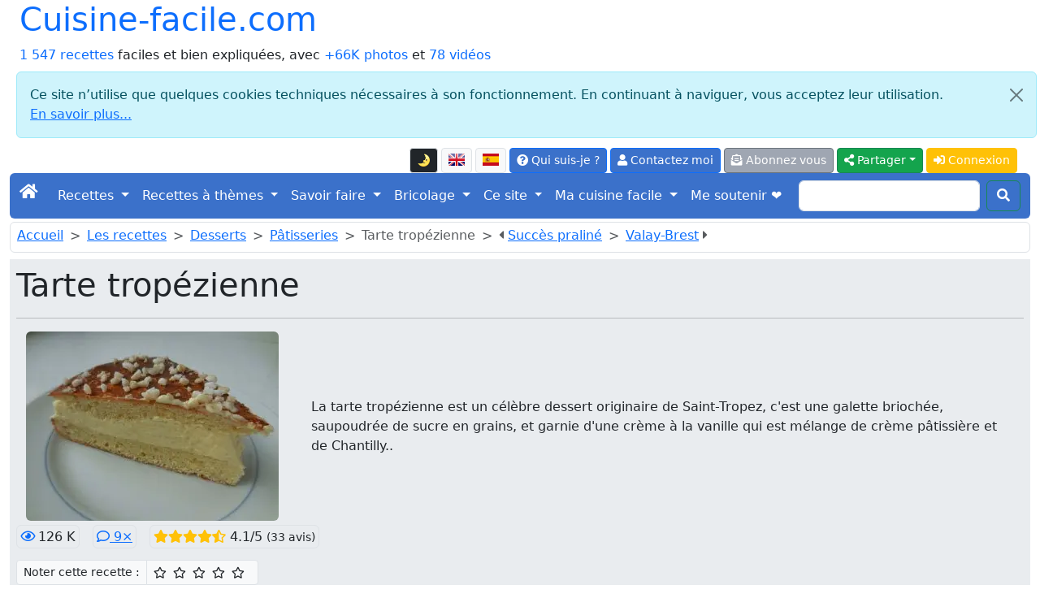

--- FILE ---
content_type: text/html; charset=UTF-8
request_url: https://cuisine-facile.com/desserts/recette-tarte-tropezienne.php
body_size: 17927
content:
<!doctype html>
<html class="no-js" lang="fr" prefix="og: http://ogp.me/ns#" data-bs-theme="light">
<head>
<meta charset="utf-8">
<meta name="viewport" content="width=device-width, initial-scale=1">
<link rel="stylesheet" href="/bootstrap5.3.8/css/bootstrap.min.css">
<script src="https://ajax.googleapis.com/ajax/libs/jquery/3.3.1/jquery.min.js"></script>
<script src="/bootstrap5.3.8/js/bootstrap.bundle.min.js"></script>
<link rel="stylesheet" href="/fontawesome/css/all.css">
<link rel="stylesheet" href="/css/perso.css">
<title>Tarte tropézienne - Cuisine-facile.com</title>
<meta name="description" content="La tarte tropézienne est un célèbre dessert originaire de Saint-Tropez, c'est une galette briochée, saupoudrée de sucre en grains, et garnie...">
<meta property="og:title" content="Tarte tropézienne - Cuisine-facile.com">
<meta property="og:description" content="La tarte tropézienne est un célèbre dessert originaire de Saint-Tropez, c'est une galette briochée, saupoudrée de sucre en grains, et garnie d'une crème à la vanille qui est mélange de crème pâtissière et de Chantilly..">
<meta property="og:site_name" content="cuisine-facile.com">
<meta property="og:locale" content="fr_FR">
<meta property="og:locale:alternate" content="en_EN">
<meta property="og:locale:alternate" content="es_ES">
<meta property="og:type" content="website">
<meta property="og:url" content="https://cuisine-facile.com/desserts/recette-tarte-tropezienne.php">
<meta property="og:image" content="https://cuisine-facile.com/images/recettes/zoom/desserts/gateaux/597-0.webp">
<link rel="canonical" href="https://cuisine-facile.com/desserts/recette-tarte-tropezienne.php">
<link type="text/plain" rel="author" href="/humans.txt">
<meta name="author" content="Jean-Hugues Belpois">
<link rel="shortcut icon" type="image/png" href="/images/icons/favicon.png">
<link rel="manifest" href="/manifest.json">
<link rel="apple-touch-icon" href="/images/icons/apple-touch-icon.png"><script type="application/ld+json">{"@context": "https://schema.org","@type": "WebSite", "name" : "cuisine-facile.com", "url" : "https://cuisine-facile.com","potentialAction": {"@type": "SearchAction","target": "https://cuisine-facile.com/recherche.php?q={search_term_string}","query-input": "required name=search_term_string"}}</script><script type="application/ld+json">{"@context": "https://schema.org","@type": "Organization","name" : "cuisine-facile.com","url": "https://cuisine-facile.com","logo": "https://cuisine-facile.com/images/logo.webp","sameAs": [ "https://www.facebook.com/lapagedecuisinefacile/" ] }}</script>
<script async src="https://www.googletagmanager.com/gtag/js?id=G-5GGYZFYQSJ"></script>
<script>
	window.dataLayer = window.dataLayer || [];
	function gtag(){dataLayer.push(arguments);}
	gtag('js', new Date());
	gtag('config', 'G-5GGYZFYQSJ');
</script>
<script src="/js/divers-scripts.js" async></script>
</head>
<body><div class="container-fluid" id="debut"><a id="button2top" title="Retourner en début de page"><span class="fas fa-arrow-circle-up fa-2x text-white mt-2"></span></a><div class="popup"></div>
<header><div class="container-fluid"><div class="row"><div class="col"><div class="d-inline-flex h1"><a class="text-decoration-none" href="/index.php">Cuisine-facile.com</a></div><br><a class="text-decoration-none" href="/liste.php">1 547 recettes</a> faciles et bien expliquées, avec <a class="text-decoration-none" href="/liste.php?mode=images">+66K photos</a> et <a class="text-decoration-none" href="/page.php?id=53">78 vidéos</a></div><div class="alert alert-info m-2 alert-dismissible fade show" role="alert">
	<button type="button" class="btn-close" data-bs-dismiss="alert" aria-label="Close"></button>Ce site n’utilise que quelques cookies techniques nécessaires à son fonctionnement. En continuant à naviguer, vous acceptez leur utilisation.<br><a target="_blank" href="/privacy.php">En savoir plus...</a></div><div class="col"><nav><ul class="nav justify-content-end">
<li class="nav-item align-middle"><li  data-bs-toggle="tooltip" data-bs-placement="bottom" data-bs-html="true" title="Mettre ou retirer l'affichage en mode sombre"  class="btn btn-light border btn-sm me-1 mt-1 align-middle" id="ButtonToggleDark"><a href="#" class="page-link" id="themeToggle"></a></li><a  data-bs-toggle="tooltip" data-bs-placement="bottom" data-bs-html="true" title="English version of this page"  class="btn btn-light border btn-sm me-1 mt-1 align-middle" href="https://cooking-ez.com/desserts/recipe-st-tropez-tart.php"><img src="/images/flags/en-l.png" alt="en"  class="mb-1" width="20" height="15"></a><a  data-bs-toggle="tooltip" data-bs-placement="bottom" data-bs-html="true" title="Versión en español de esta página"  class="btn btn-light border btn-sm me-1 mt-1 align-middle" href="https://micocina-facil.com/desserts/receta-tarta-tropeziana.php"><img src="/images/flags/es-l.png" alt="es"  class="mb-1" width="20" height="15"></a><li>
<li class="nav-item"><a  data-bs-toggle="tooltip" data-bs-placement="bottom" data-bs-html="true" title="Qu'est-ce que c'est que ce site, et qui suis-je ?"  class="btn btn-primary btn-sm me-1 mt-1" href="/quest-ce-que-cest-que-ce-site-qui-suis-je.php"><span class="fas fa-question-circle"></span> Qui suis-je ?</a></li>
<li class="nav-item"><a rel="ugc" class="btn btn-primary btn-sm me-1 mt-1" href="/mail-formu.php"><span class="fas fa-user"></span> Contactez moi</a></li>
<li class="nav-item"><a  data-bs-toggle="tooltip" data-bs-placement="bottom" data-bs-html="true" title="Et recevez un courriel pour chaque nouvelle recettes (2 par semaine maximum)"  class="btn btn-secondary btn-sm me-1 mt-1" href="/abonnement-formu.php"><span class="fas fa-envelope-open-text"></span> Abonnez vous</a></li><li class="dropdown">
<button class="btn btn-success btn-sm me-1 mt-1 dropdown-toggle" type="button" data-bs-toggle="dropdown" aria-expanded="false"><span class="fas fa-share-alt"></span> Partager</button>
<ul class="dropdown-menu"><li class=""><a class="dropdown-item" target="_blank" data-pin-do="buttonPin" href="https://www.pinterest.com/pin/create/button/?url=https://cuisine-facile.com/desserts/recette-tarte-tropezienne.php&media=https://cuisine-facile.com/images/recettes/zoom/desserts/gateaux/597-0.webp" data-pin-description="Tarte tropézienne : La tarte tropézienne est un célèbre dessert originaire de Saint-Tropez, c'est une galette briochée, saupoudrée de sucre en grains, et garnie d'une crème à la vanille qui est mélange de crème pâtissière et de Chantilly.."><span class="fab fa-pinterest text-primary"></span> Pinterest</a></li><li><a class="dropdown-item" target="_blank" href="https://www.facebook.com/sharer.php"><span class="fab fa-facebook text-primary"></span> Facebook</a></li><li><a class="dropdown-item" target="_blank" href="https://api.whatsapp.com/send?text=Tarte%20trop%C3%A9zienne%20-%20Cuisine-facile.com%20%3A%20https://cuisine-facile.com/desserts/recette-tarte-tropezienne.php" data-action="share/whatsapp/share"><span class="fab fa-whatsapp text-primary"></span> Whatsapp</a></li><li><a class="dropdown-item" href="mailto:?subject=Cuisine-facile.com%20%3A%20Tarte%20trop%C3%A9zienne%20-%20Cuisine-facile.com&amp;body=https://cuisine-facile.com/desserts/recette-tarte-tropezienne.php"><span class="fas fa-envelope text-primary"></span> E-mail</a></li></ul></li>
<script>
  const htmlEl	= document.documentElement;
  const link	= document.getElementById("themeToggle");
  const button	= document.getElementById("ButtonToggleDark");

  function updateIcon(theme) 
	{
	link.textContent	= theme === "dark" ? "🌞" : "🌛";
	button.className	= theme === "dark" ? "btn btn-light border btn-sm me-1 mt-1 align-middle" : "btn btn-dark border btn-sm me-1 mt-1 align-middle";
	}

  let currentTheme = localStorage.getItem("theme") || "light";
  htmlEl.setAttribute("data-bs-theme", currentTheme);
  updateIcon(currentTheme);

  link.addEventListener("click", (e) => 
	{
	e.preventDefault();
	currentTheme = htmlEl.getAttribute("data-bs-theme") === "light" ? "dark" : "light";
	htmlEl.setAttribute("data-bs-theme", currentTheme);
	localStorage.setItem("theme", currentTheme);
	updateIcon(currentTheme);
	});
</script><li class="nav-item"><a class="btn btn-warning btn-sm me-1 mt-1 text-white" href="/connexion.php"><span class="fas fa-sign-in-alt"></span> Connexion</a></li></ul></nav></div></div></div><nav class="navbar navbar-expand-lg navbar-dark bg-primary rounded">
<div class="container-fluid">
	<button class="navbar-toggler" type="button" data-bs-toggle="collapse" data-bs-target="#navbarScroll" aria-controls="navbarScroll" aria-expanded="false" aria-label="Toggle navigation">
		<span class="navbar-toggler-icon"></span>
	</button>
	<div class="collapse navbar-collapse" id="navbarScroll">
		<ul class="navbar-nav me-auto my-2 my-lg-0 navbar-nav-scroll" style="--bs-scroll-height: 100px;">
			<li class="nav-item"><a class="navbar-brand" href="/index.php"><span class="fas fa-home"></span></a></li>
<li class="nav-item dropdown">
<a class="nav-link dropdown-toggle text-white" href="#" role="button" data-bs-toggle="dropdown" aria-expanded="false">Recettes </a> 
<ul class="dropdown-menu"><li><a class="dropdown-item" href="/liste-entrees.php">Entrées</a></li><li><a class="dropdown-item" href="/liste-poissons.php">Poissons</a></li><li><a class="dropdown-item" href="/liste-viandes.php">Viandes</a></li><li><a class="dropdown-item" href="/liste-desserts.php">Desserts</a></li><li><a class="dropdown-item" href="/liste-divers.php">Divers</a></li><li><a class="dropdown-item" href="/liste-boissons.php">Boissons et cocktails</a></li><li><a class="dropdown-item" href="/liste-base.php">Recettes de base</a></li><li><a class="dropdown-item" href="/liste-trucs_astuces.php">Trucs et astuces</a></li><li><a class="dropdown-item" href="/liste-recettes-abonnes.php">Les recettes des abonnés</a></li><li><a class="dropdown-item" href="/liste.php"><strong>Liste de toutes les recettes</strong></a></li><li><a class="dropdown-item" href="/formulaire-commande-ebook.php">Le livre des recettes (E-book)</a></li><li><a class="dropdown-item" href="/recette.php">Une recette au hasard</a></li><li><a class="dropdown-item" href="/recherche.php">Rechercher dans les recettes</a></li><li><a class="dropdown-item" href="/rechercher-dans-les-recettes.php">Recherche fine...</a></li><li><a class="dropdown-item" href="/un-menu-au-hasard.php">Un menu au hasard</a></li></ul></li>
<li class="nav-item dropdown">
<a class="nav-link dropdown-toggle text-white" href="#" role="button" data-bs-toggle="dropdown" aria-expanded="false">Recettes à thèmes </a> 
<ul class="dropdown-menu"><li><a class="dropdown-item" href="/liste-four.php">Boulangerie</a></li><li><a class="dropdown-item" href="/liste-enfants.php">Recettes pour les enfants</a></li><li><a class="dropdown-item" href="/liste-monde.php">Cuisine du monde</a></li><li><a class="dropdown-item" href="/liste-tradition.php">Recettes classiques de la cuisine Française</a></li><li><a class="dropdown-item" href="/liste-legendes.php">Dictons et légendes en cuisine</a></li></ul></li>
<li class="nav-item dropdown">
<a class="nav-link dropdown-toggle text-white" href="#" role="button" data-bs-toggle="dropdown" aria-expanded="false">Savoir faire </a> 
<ul class="dropdown-menu"><li><a class="dropdown-item" href="/bien-debuter-en-cuisine.php"><strong>Au secours ! je débute...</strong></a></li><li><a class="dropdown-item" href="/les-recettes.php">Quelques conseils sur les recettes</a></li><li><a class="dropdown-item" href="/lexique.php">Lexique de cuisine</a></li><li><a class="dropdown-item" href="/produits.php">Les produits</a></li><li><a class="dropdown-item" href="/informations-dietetiques-ingredients.php">Les ingrédients des recettes</a></li><li><a class="dropdown-item" href="/calendrier-de-saison.php">Calendriers de saison</a></li><li><a class="dropdown-item" href="/autres-sites-autour-de-la-cuisine.php">Autres sites intéressants</a></li><li><a class="dropdown-item" href="/materiel.php">Le matériel</a></li><li><a class="dropdown-item" href="/materiel.php#10_indispensables">Les 10 ustensiles indispensables</a></li><li><a class="dropdown-item" href="/materiel.php#pas_indispensables">Les autres ustensiles</a></li><li><a class="dropdown-item" href="/liste-trucs_astuces.php#trucs">Trucs et astuces</a></li><li><a class="dropdown-item" href="/liste-trucs_astuces.php#comment">Comment faire pour...</a></li><li><a class="dropdown-item" href="/liste-trucs_astuces.php#faut_pas">Il ne faut pas...</a></li><li><a class="dropdown-item" href="/glaces-sorbets.php">Les glaces et sorbets</a></li><li><a class="dropdown-item" href="/les-herbes-en-cuisine.php">Les herbes en cuisine</a></li><li><a class="dropdown-item" href="/les-farines.php">Les farines</a></li><li><a class="dropdown-item" href="/le-boulanger-amateur.php">Le boulanger amateur</a></li><li><a class="dropdown-item" href="/films-et-papiers-en-cuisine.php">Films et papiers</a></li></ul></li>
<li class="nav-item dropdown">
<a class="nav-link dropdown-toggle text-white" href="#" role="button" data-bs-toggle="dropdown" aria-expanded="false">Bricolage </a> 
<ul class="dropdown-menu"><li><a class="dropdown-item" href="/tableau-mendeleiev-3-dimensions.php">Tableau de Mendeleiev en 3D</a></li><li><a class="dropdown-item" href="/fabriquez-votre-filicoupeur.php">Filicoupeur</a></li><li><a class="dropdown-item" href="/miroir-anti-buee.php">Miroir anti-buée</a></li><li><a class="dropdown-item" href="/domotique-avec-cp-290-sur-excel.php">Domotique avec le CP 290</a></li><li><a class="dropdown-item" href="/fleche-polynesienne.php">Flèche polynésienne</a></li><li><a class="dropdown-item" href="/eclairage-solaire.php">Éclairage solaire</a></li><li><a class="dropdown-item" href="/plancha-maison.php">Plancha maison</a></li><li><a class="dropdown-item" href="/commande-electronique-pompe.php">Commande de pompe</a></li><li><a class="dropdown-item" href="/un-four-a-pain.php">Un four à pain</a></li><li><a class="dropdown-item" href="/materiel-four.php">Les outils du four</a></li></ul></li>
<li class="nav-item dropdown">
<a class="nav-link dropdown-toggle text-white" href="#" role="button" data-bs-toggle="dropdown" aria-expanded="false">Ce site </a> 
<ul class="dropdown-menu"><li><a class="dropdown-item" href="/quest-ce-que-cest-que-ce-site-qui-suis-je.php">Présentation</a></li><li><a class="dropdown-item" href="/sur-ce-site-vous-pourrez.php">Que puis-je faire avec ce site ?</a></li><li><a class="dropdown-item" href="/plan-du-site.php">Plan du site</a></li><li><a class="dropdown-item" href="/abonnement-formu.php">S'abonner à la liste des nouveautés</a></li><li><a class="dropdown-item" href="/flux-rss.php">Flux RSS</a></li><li><a class="dropdown-item" href="/derniers-commentaires.php">Les derniers commentaires publiés</a></li><li><a class="dropdown-item" href="/les-evolutions-techniques-du-site.php">Historique des évolutions</a></li><li><a class="dropdown-item" href="/mes-bonnes-adresses.php">Mes bonnes adresses</a></li><li><a class="dropdown-item" href="/top-ten.php">Les plus vues...</a></li><li><a class="dropdown-item" href="/blog.php?id=last">Le blog</a></li><li><a class="dropdown-item" href="/outils-pour-les-webmestres.php">Pour votre site ou votre blog</a></li><li><a class="dropdown-item" href="/toutes-les-videos-du-site.php">Toutes les vidéos du site</a></li><li><a class="dropdown-item" href="/liste-pages.php">Liste de toutes les pages</a></li><li><a class="dropdown-item" href="/listes-tous-les-articles-blog.php">Liste de tous les billets du blog</a></li><li><a class="dropdown-item" href="/formulaire-commande-ebook.php">Le livre des recettes (E-book)</a></li><li><a class="dropdown-item" href="/privacy.php">La protection de vos données</a></li></ul></li>
<li class="nav-item dropdown">
<a class="nav-link dropdown-toggle text-white" href="#" role="button" data-bs-toggle="dropdown" aria-expanded="false">Ma cuisine facile </a> 
<ul class="dropdown-menu"><li><a class="dropdown-item" href="/ma-cuisine-facile-presentation.php">Présentation</a></li><li><a class="dropdown-item" href="/abonnement-formu.php">M'inscrire</a></li><li><a class="dropdown-item" href="/connexion.php">Me connecter</a></li><li><a class="dropdown-item" href="/liste-recettes-abonnes.php">Les recettes des abonnés</a></li></ul></li><li class="nav-item"><a  data-bs-toggle="tooltip" data-bs-placement="bottom" data-bs-html="true" title="Soutenez ma cuisine, pas les pubs"  class="nav-link active" aria-current="page" href="/un-site-sans-publicite.php">Me soutenir ❤️</a> </li></ul><form class="d-flex" action="/recherche.php" method="post">
	<input class="form-control me-2" type="search" name="recherche">
	<button class="btn btn-outline-success my-2 my-sm-0 text-white" type="submit"><span class="fas fa-search"></span></button>
	</form></div></div></nav></header><header><nav class="border rounded mt-1 p-1 ps-2 align-middle" style="--bs-breadcrumb-divider: '>';"><ol class="breadcrumb mb-1"> <li class="breadcrumb-item"><a href="/index.php" class="first">Accueil</a></li><li class="breadcrumb-item"><a href="/liste.php">Les recettes</a></li><li class="breadcrumb-item"><a href="/liste-desserts.php">Desserts</a></li><li class="breadcrumb-item"><a href="/liste-desserts.php#patisseries">Pâtisseries</a></li><li class="breadcrumb-item active" aria-current="page">Tarte tropézienne</li><li class="breadcrumb-item active" aria-current="page"><span class="fas fa-caret-left"></span> <a data-bs-toggle="tooltip" data-bs-placement="bottom" data-bs-html="true" title="Le succès est un gâteau qui est composé de deux couches de meringues aux amandes, qui entourent une couche de crème au beurre praliné. C'est un gâteau très classique, très riche, un peu à l'ancienne maintenant, mais qui garde ses inconditionnels. La recette originale est du maitre Gaston Lenôtre, qui en avait fait un de ses gâteaux les plus célèbres, mais en voici une version un peu plus facile à réaliser." href="/desserts/recette-succes-praline.php">Succès praliné</a></li><li class="breadcrumb-item active" aria-current="page"><a data-bs-toggle="tooltip" data-bs-placement="bottom" data-bs-html="true" title="Le Valay-Brest c'est un mini-éclair, garni d'une crème pâtissière à la pomme et coiffé d'un petit rectangle de nougatine à la noix (de la noix-gatine ?)" href="/desserts/recette-valay-brest.php">Valay-Brest</a> <span class="fas fa-caret-right"></span></li></ol></nav><div class="jumbotron p-2 text-start mt-2 mb-3 bg-body-secondary"><h1>Tarte tropézienne</h1><hr><div class="container-fluid"><div class="row"><div class="col-md-auto text-start"><a  href="/zoom.php?recette=597&amp;etape=-1" title=" Cliquez pour agrandir l'image"><img src="/images/recettes/desserts/gateaux/597-0.webp" alt="Tarte tropézienne"  class="rounded align-self-center me-3 img-fluid" width="311" height="233"></a></div>
<div class="col align-self-center">La tarte tropézienne est un célèbre dessert originaire de Saint-Tropez, c'est une galette briochée, saupoudrée de sucre en grains, et garnie d'une crème à la vanille qui est mélange de crème pâtissière et de Chantilly..</div></div></div><div class="mt-2"><span class="border p-1 rounded"  data-bs-toggle="tooltip" data-bs-placement="bottom" data-bs-html="true" title=" Recette vue 125 765&times;" ><span class="text-primary far fa-eye me-1"></span>126 K</span><a class="ms-3 border p-1 rounded" href="#comments"  data-bs-toggle="tooltip" data-bs-placement="bottom" data-bs-html="true" title="Voir les 9 commentaires sur cette recette" ><span class="far fa-comment"></span> 9&times;</a><span class="ms-3 border p-1 rounded"><span class="fas fa-star text-warning"></span><span class="fas fa-star text-warning"></span><span class="fas fa-star text-warning"></span><span class="fas fa-star text-warning"></span><span class="fas fa-star-half-alt text-warning"></span> 4.1/5 <small> (33 avis)</small></span></div><script>function allume(etoile_cliquee, action) {for (i = 1; i <= etoile_cliquee; i++){const etoile = document.getElementById("star" + i);if (action == "off"){etoile.style.color = "black";etoile.classList.remove("fas");etoile.classList.add("far");}else{etoile.style.color = "#00C853";etoile.classList.remove("far");etoile.classList.add("fas");}}}function submitForm(etoile_cliquee) {document.getElementById("note_donnee").value = etoile_cliquee; document.getElementById("form-notation").submit(); }</script><form method="post" action="/store-notation.php" id="form-notation" class="mt-3"><div class="input-group input-group-sm"><span class="input-group-text">Noter cette recette : </span><span class="input-group-text bg-light"><span style="cursor:pointer" data-bs-toggle="tooltip" data-bs-placement="bottom" data-bs-html="true" title="1/5 &#9734; : Moyen" class="far fa-star me-2" id="star1" onmouseover="allume(1, 'on')" onmouseout="allume(1, 'off')" onclick="submitForm(1)"></span><span style="cursor:pointer" data-bs-toggle="tooltip" data-bs-placement="bottom" data-bs-html="true" title="2/5 &#9734;&#9734; : Assez bien" class="far fa-star me-2" id="star2" onmouseover="allume(2, 'on')" onmouseout="allume(2, 'off')" onclick="submitForm(2)"></span><span style="cursor:pointer" data-bs-toggle="tooltip" data-bs-placement="bottom" data-bs-html="true" title="3/5 &#9734;&#9734;&#9734; : Bien" class="far fa-star me-2" id="star3" onmouseover="allume(3, 'on')" onmouseout="allume(3, 'off')" onclick="submitForm(3)"></span><span style="cursor:pointer" data-bs-toggle="tooltip" data-bs-placement="bottom" data-bs-html="true" title="4/5 &#9734;&#9734;&#9734;&#9734; : Très bien" class="far fa-star me-2" id="star4" onmouseover="allume(4, 'on')" onmouseout="allume(4, 'off')" onclick="submitForm(4)"></span><span style="cursor:pointer" data-bs-toggle="tooltip" data-bs-placement="bottom" data-bs-html="true" title="5/5 &#9734;&#9734;&#9734;&#9734;&#9734; : Excellent" class="far fa-star me-2" id="star5" onmouseover="allume(5, 'on')" onmouseout="allume(5, 'off')" onclick="submitForm(5)"></span></span></div><input type="hidden" name="type" value="recette"><input type="hidden" name="id" value="597"><input type="hidden" name="note_donnee" id="note_donnee" value="5"></form><div class="mt-3">
		<a href="#time"><img class="me-1" src="/images/icons/duree.webp" alt="duree">3 heures  35 min.</a>
		<img class="ms-3 me-1" src="/images/icons/toque.webp" alt="difficulté">Facile
		<a href="#couts"><img class="ms-3 me-1" src="/images/icons/euro.webp" alt="prix">4.90 €</a>
		<a href="#ingredients"><img class="ms-3 me-1" src="/images/icons/couverts.webp" alt="pour combien">1 tarte</a>
		<a href="#ingredients"><img class="ms-3 me-1" src="/images/icons/nbr-ingredients.webp" alt="ingredients">6 Ingrédients</a>
		</div><div class="mt-2"><form action="/liste.php" method="post">Mots-clés : <button name="mc" value="Brioche" class="btn btn-sm mb-2 mt-2 ms-2 bg-secondary"  data-bs-toggle="tooltip" data-bs-placement="bottom" data-bs-html="true" title="Autres recettes avec le mot-clé &quot;Brioche&quot;" >Brioche</button><button name="mc" value="Saint-Tropez" class="btn btn-sm mb-2 mt-2 ms-2 bg-secondary"  data-bs-toggle="tooltip" data-bs-placement="bottom" data-bs-html="true" title="Autres recettes avec le mot-clé &quot;Saint-Tropez&quot;" >Saint-Tropez</button><button name="mc" value="Crème pâtissière" class="btn btn-sm mb-2 mt-2 ms-2 bg-secondary"  data-bs-toggle="tooltip" data-bs-placement="bottom" data-bs-html="true" title="Autres recettes avec le mot-clé &quot;Crème pâtissière&quot;" >Crème pâtissière</button><button name="mc" value="Crème chantilly" class="btn btn-sm mb-2 mt-2 ms-2 bg-secondary"  data-bs-toggle="tooltip" data-bs-placement="bottom" data-bs-html="true" title="Autres recettes avec le mot-clé &quot;Crème chantilly&quot;" >Crème chantilly</button><button name="mc" value="Sucre" class="btn btn-sm mb-2 mt-2 ms-2 bg-secondary"  data-bs-toggle="tooltip" data-bs-placement="bottom" data-bs-html="true" title="Autres recettes avec le mot-clé &quot;Sucre&quot;" >Sucre</button></form></div><div class="mt-2"><small>Dernière mise à jour :  <em>Le 11 Septembre 2018</em></small></div></div><nav><ul class="pagination justify-content-start">
<li class="page-item disabled"><a class="page-link" href="#" tabindex="-1"><span class="fas fa-arrow-alt-circle-down me-2"></span>Aller directement à :</a></li>
<li class="page-item"><a class="page-link" href="#ingredients">Les ingrédients</a></li>
<li class="page-item"><a class="page-link" href="#etapes">La recette pas à pas</a></li>
<li class="page-item"><a class="page-link" href="#time">Les durées</a></li>
<li class="page-item"><a class="page-link" href="#nutrition-facts">Infos de diététique</a></li>
<li class="page-item"><a class="page-link" href="#couts">Les couts</a></li>
<li class="page-item"><a class="page-link" href="#comments">Les commentaires</a></li>
</ul></nav><form method="post" action="recette2.php?id=597"><div class="border rounded p-2"><span class="h5">Pour cette recette : </span><button class="btn btn-warning mb-2 mt-2 me-2" name="projet" value="faire"><span class="far fa-thumbs-up text-white"></span> J'ai envie de la faire (493&times;)</button><button class="btn btn-warning mb-2 mt-2 me-2" name="projet" value="faite"><span class="fas fa-check text-white"></span> Je l'ai faite (473&times;)</button><a class="btn btn-warning mb-2 mt-2 me-2" href="#comments" data-bs-toggle="tooltip" data-bs-placement="bottom" data-bs-html="true" title="Déposer un commentaire ou une image" ><span class="far fa-comment text-white"></span> Commenter</a><a class="btn btn-warning mb-2 mt-2 me-2" rel="ugc" href="/par-email-formu.php?numero_recette=597" data-bs-toggle="tooltip" data-bs-placement="bottom" data-bs-html="true" title="Envoyer par e-mail à un(e) ami(e)" ><span class="far fa-paper-plane text-white"></span> Envoyer à un-e ami-e</a><a class="btn btn-warning mb-2 mt-2 me-2" rel="ugc" href="/mail-formu.php?numero_recette=597" data-bs-toggle="tooltip" data-bs-placement="bottom" data-bs-html="true" title="Me poser une question, me faire une remarque ou une suggestion sur cette recette" ><span class="fas fa-question-circle text-white"></span> Me poser une question</a><a class="btn btn-warning mb-2 mt-2 me-2" rel="ugc" href="#follow" data-bs-toggle="tooltip" data-bs-placement="bottom" data-bs-html="true" title="Suivre cette recette" ><span class="far fa-bell text-white"></span> Suivre</a><a class="btn btn-warning mb-2 mt-2 me-2" href="/desserts/fiche-cuisine-tarte-tropezienne.php" target="_blank" data-bs-toggle="tooltip" data-bs-placement="bottom" data-bs-html="true" title="Voir une version imprimable (sans photos) de cette recette" ><span class="fas fa-print text-white"></span> Imprimable</a><a rel="ugc" class="btn btn-warning mb-2 mt-2 me-2" href="/diaporama.php?id=597" data-bs-toggle="tooltip" data-bs-placement="bottom" data-bs-html="true" title="Version en diaporama" ><span class="fas fa-tv text-white"></span> Diaporama</a><a rel="ugc" class="btn btn-warning mb-2 mt-2 me-2" href="/recette-video.php?id=597" data-bs-toggle="tooltip" data-bs-placement="bottom" data-bs-html="true" title="La recette en vidéo" ><span class="fas fa-video text-white"></span> Video</a></form></div></header><section id="ingredients"><div class="card mt-3 mb-3"><div class="card-header h4 h2" style="background-color:#32CD32;color:white">Pour <span>1 tarte</span>, il vous faut :</div><div class="card-body"><div class="card-text"><ul class="list-group list-group-flush"><li class="list-group-item pt-2 pb-2"><span class="badge bg-primary">1</span> <img src="/miniature.php?lien=/images/recettes/base/pates/34-17.webp&amp;width=90" alt="pâte à brioche" class="rounded img-fluid" width="90" height="68"> 500 g de <a data-bs-toggle="tooltip" data-bs-placement="bottom" data-bs-html="true" title="Cliquez ici pour voir cette recette" href="/base/recette-pate-brioche.php" target="_blank">pâte à brioche</a></li><li class="list-group-item pt-2 pb-2"><span class="badge bg-primary">2</span> <img src="/miniature.php?lien=/images/produits/sucre_concasse.webp&amp;width=90" alt="Sucre perlé" class="rounded img-fluid" width="90" height="68"> 80 g de <a data-bs-toggle="tooltip" data-bs-placement="bottom" data-bs-html="true" title="Cliquez pour voir des informations sur ce produit" href="/sucre-concasse.php" target="_blank">Sucre perlé</a></li><li class="list-group-item pt-2 pb-2"><span class="badge bg-primary">3</span> <img src="/miniature.php?lien=/images/ingredients/dorure.webp&amp;width=90" alt="dorure" class="rounded img-fluid" width="90" height="68"> 20 g de <a data-bs-toggle="tooltip" data-bs-placement="bottom" data-bs-html="true" title="Cliquez ici pour voir cette recette" href="/trucs_astuces/recette-comment-preparer-de-la-dorure.php" target="_blank">dorure</a></li><li class="list-group-item pt-2 pb-2"><span class="badge bg-primary">4</span> <img src="/miniature.php?lien=/images/recettes/base/cremes_mousses/45-0.webp&amp;width=90" alt="crème pâtissière" class="rounded img-fluid" width="90" height="68"> 300 g de <a data-bs-toggle="tooltip" data-bs-placement="bottom" data-bs-html="true" title="Cliquez ici pour voir cette recette" href="/base/recette-creme-patissiere.php" target="_blank">crème pâtissière</a></li><li class="list-group-item pt-2 pb-2"><span class="badge bg-primary">5</span> <img src="/miniature.php?lien=/images/produits/gelatine.webp&amp;width=90" alt="gélatine" class="rounded img-fluid" width="90" height="68"> 2 feuilles de <a data-bs-toggle="tooltip" data-bs-placement="bottom" data-bs-html="true" title="Cliquez pour voir des informations sur ce produit" href="/gelatine.php" target="_blank">gélatine</a></li><li class="list-group-item pt-2 pb-2"><span class="badge bg-primary">6</span> <img src="/miniature.php?lien=/images/recettes/base/cremes_mousses/124-4.webp&amp;width=90" alt="crème Chantilly" class="rounded img-fluid" width="90" height="68"> 200 g de <a data-bs-toggle="tooltip" data-bs-placement="bottom" data-bs-html="true" title="Cliquez ici pour voir cette recette" href="/base/recette-cremes-chantilly.php" target="_blank">crème Chantilly</a></li><li class="list-group-item">Poids total de ces ingrédients : 1 105 grammes</li></ul><hr><div><form method="post" action="/desserts/recette-tarte-tropezienne.php#ingredients"><input type="hidden" name="unite" value="eu"><div class="mb-2"><strong>Changer ces ingrédients pour : </strong><div class="btn-group" role="group"><button class="btn btn-outline-primary active" data-bs-toggle="tooltip" data-bs-placement="bottom" data-bs-html="true" title="&times;1" value="m1" name="pour" type="submit">1 tarte</button><button class="btn btn-outline-primary " data-bs-toggle="tooltip" data-bs-placement="bottom" data-bs-html="true" title="&times;2" value="m2" name="pour" type="submit">2 tartes</button><button class="btn btn-outline-primary " data-bs-toggle="tooltip" data-bs-placement="bottom" data-bs-html="true" title="&times;3" value="m3" name="pour" type="submit">3 tartes</button></div></div></form></div><div><form method="post" action="/desserts/recette-tarte-tropezienne.php#ingredients"><input type="hidden" name="pour" value="m1"><strong>Changer d'unités de mesures : </strong><div class="btn-group" role="group"><button class="btn btn-outline-primary active" value="eu" name="unite" type="submit">Métriques</button> <button class="btn btn-outline-primary" value="us" name="unite" type="submit"><img src="/images/flags/us-l.png" alt="US" width="20" height="15"></button> <button class="btn btn-outline-primary" value="en" name="unite" type="submit"><img src="/images/flags/en-l.png" alt="UK" width="20" height="15"></button> <button class="btn btn-outline-primary" value="poids" name="unite" type="submit">Poids</button> <button class="btn btn-outline-primary" value="volumes" name="unite" type="submit">Volumes</button> <a class="btn btn-outline-primary" href="/information-sur-les-unites-mesure-cuisine.php" target="_blank" data-bs-toggle="tooltip" data-bs-placement="bottom" data-bs-html="true" title="Plus d'infos..." ><span class="fas fa-info-circle"></span></a></div></form></div></div></div></div></section><section id="time"><div class="card mt-3 mb-3"><div class="card-header h4 bg-secondary text-white h3">Les temps pour cette recette</div><div class="card-body"><div class="card-text"><div class="container-fluid"> <div class="row"><div class="col-md-3 d-flex align-items-center justify-content-start"><div class=""><div class="mb-3"><div class="mt-2"><span style="width:8em;display:inline-block;background-color:#90EE90" class="border rounded ms-2 me-1 ps-2 pb-1 pt-1">Préparation</span> : 1 heure 9 min.</div><div class="mt-2"><span style="width:8em;display:inline-block;background-color:#2196F3;color:white" class="border rounded ms-2 me-1 ps-2 pb-1 pt-1">Repos</span> : 2 heures</div><div class="mt-2"><span style="width:8em;display:inline-block;background-color:#F50057;color:white" class="border rounded ms-2 me-1 ps-2 pb-1 pt-1">Cuisson</span> : 25 min.</div><div class="mt-2"><span class="ms-2 me-1 mt-1">Soit en tout</span> : 3 heures 35 min.</div></div></div></div><div class="col-md-9"><div class="d-flex justify-content-start"><script src="https://www.gstatic.com/charts/loader.js"></script><script> google.charts.load("current", {"packages":["corechart"]}); google.charts.setOnLoadCallback(drawChart); function drawChart() { var dataTable = new google.visualization.DataTable(); dataTable.addColumn("string", "Période"); dataTable.addColumn("number", "Durée"); dataTable.addColumn({type: "string", role: "tooltip", "p": {"html": true}}); dataTable.addRows([ ["Préparation", 69,"Durée de <strong>préparation</strong> de : 1 heure 9 min."], ["Repos", 120, "Durée de <strong>repos</strong> de : 2 heures"], ["Cuisson", 25, "Durée de <strong>cuisson</strong> de : 25 min."] ]); var options = { tooltip: {isHtml: true},colors: ["#90EE90", "#2196F3", "#F50057"],legend: "label",pieSliceText: "none",}; var chart = new google.visualization.PieChart(document.getElementById("tooltip_action")); chart.draw(dataTable, options); }</script><div id="tooltip_action" style="height: 200px;" class=""></div></div></div></div></div><strong>Quand commencer ou finir cette recette ?</strong><div class="border rounded p-2 alert-success mt-1">Si vous commencez maintenant, à <span id="heure_locale"></span>, vous finirez vers : <span id="heure_locale_fin">?</span>.<a href="/page.php?id=74&no_recette=597#apropos" target="_blank" class="ms-2 btn btn-sm btn-primary">Changer d'heure de début</a></div><div class="border rounded p-2 alert-secondary mt-1">Pour finir vers 19h, vous devrez avoir commencé avant : <span id="heure_locale_debut"></span>.<a href="/page.php?id=74&no_recette=597#apropos" target="_blank" class="ms-2 btn btn-sm btn-secondary">Changer d'heure de fin</a></div><script>var heure_locale= new Date();var heures= heure_locale.getHours();var minutes= heure_locale.getMinutes();var minutesArrondies= Math.ceil(minutes / 5) * 5;if (minutesArrondies === 60){heure_locale.setHours(heure_locale.getHours() + 1);minutesArrondies = 0;}minutes = minutesArrondies;document.getElementById("heure_locale").innerHTML = heures + "h" + (minutes < 10 ? "0" + minutes : minutes);var heure_locale_fin= new Date();heure_locale_fin.setMinutes(heure_locale_fin.getMinutes() + 214);var minutes= heure_locale_fin.getMinutes();var minutesArrondies= Math.ceil(minutes / 5) * 5;if (minutesArrondies === 60){heure_locale_fin.setHours(heure_locale_fin.getHours() + 1);minutesArrondies = 0;}heure_locale_fin.setMinutes(minutesArrondies);var heures= heure_locale_fin.getHours();var minutes= heure_locale_fin.getMinutes();document.getElementById("heure_locale_fin").innerHTML = heures + "h" + (minutes < 10 ? "0" + minutes : minutes);var heureDepart = new Date();heureDepart.setHours(19, 30, 0);heureDepart.setMinutes(heureDepart.getMinutes() - 214);var minutes = heureDepart.getMinutes();var minutesArrondies= Math.ceil(minutes / 5) * 5;heureDepart.setMinutes(minutesArrondies);var heures = heureDepart.getHours();var minutes= heureDepart.getMinutes();document.getElementById("heure_locale_debut").innerHTML = heures + "h" + (minutes < 10 ? "0" + minutes : minutes);</script></div></div></div></section><section id="etapes"><h2 class="bg-primary rounded text-white px-2 my-3 pt-1 pb-2">La recette pas à pas</h2><div class="container-fluid"><hr>
	<div class="row mt-3 mb-2" id="step1">
	<div class="col-md-auto text-start"><h5 class="mb-1">Étape 1 - ⌛ 2 heures</h5><a  href="/zoom.php?recette=597&amp;etape=0" title=" Cliquez pour agrandir l'image"><img src="/images/recettes/desserts/gateaux/597-1.webp" alt="Tarte tropézienne : Étape 1" class="rounded img-fluid float-left me-3" 
			width="350" height="233" loading="lazy"></a></div>
	<div class="col align-self-center">Étalez 500 g de <a  data-bs-toggle="tooltip" data-bs-placement="bottom" data-bs-html="true" title="Cliquez ici pour voir cette recette"  href="/base/recette-pate-brioche.php" target="_blank">pâte à brioche</a> en une galette de la taille de votre moule (ici un 26 cm ou 10 pouces).<br><br>Couvrez d'une <a  data-bs-toggle="tooltip" data-bs-placement="bottom" data-bs-html="true" title="Cliquez pour voir des informations sur l'ustensile &quot;Feuille de plastique&quot;<br><img class='rounded w-75' src='/images/lexique-materiel/feuille-plastique.webp'>" href="/materiel.php?id=59" target="_blank">feuille de plastique</a> et laissez reposer 2 heures dans un endroit tiède.</div>
	</div><hr>
	<div class="row mt-3 mb-2" id="step2">
	<div class="col-md-auto text-start"><h5 class="mb-1">Étape 2 - ⌛ 3 min.</h5><a  href="/zoom.php?recette=597&amp;etape=1" title=" Cliquez pour agrandir l'image"><img src="/images/recettes/desserts/gateaux/597-2.webp" alt="Tarte tropézienne : Étape 2" class="rounded img-fluid float-left me-3" 
			width="350" height="233" loading="lazy"></a></div>
	<div class="col align-self-center">Préchauffez votre four à 190°C (370°F).<br><br><a  data-bs-toggle="tooltip" data-bs-placement="bottom" data-bs-html="true" title="Cliquez pour voir des explications sur le terme &quot;Dorer&quot;<br><img class='rounded w-75' src='/images/lexique-materiel/dorer.webp'>" href="/lexique.php?id=52" target="_blank">Dorez</a> le dessus et saupoudrez de sucre concassé.</div>
	</div><hr>
	<div class="row mt-3 mb-2" id="step3">
	<div class="col-md-auto text-start"><h5 class="mb-1">Étape 3 - ⌛ 25 min.</h5><a  href="/zoom.php?recette=597&amp;etape=2" title=" Cliquez pour agrandir l'image"><img src="/images/recettes/desserts/gateaux/597-3.webp" alt="Tarte tropézienne : Étape 3" class="rounded img-fluid float-left me-3" 
			width="350" height="233" loading="lazy"></a></div>
	<div class="col align-self-center">Faire cuire environ 25 minutes.<br><br>Laissez refroidir sur une <a  data-bs-toggle="tooltip" data-bs-placement="bottom" data-bs-html="true" title="Cliquez pour voir des informations sur l'ustensile &quot;Grille&quot;<br><img class='rounded w-75' src='/images/lexique-materiel/grille.webp'>" href="/materiel.php?id=47" target="_blank">grille</a>.</div>
	</div><hr>
	<div class="row mt-3 mb-2" id="step4">
	<div class="col-md-auto text-start"><h5 class="mb-1">Étape 4 - ⌛ 25 min.</h5><a  href="/zoom.php?recette=597&amp;etape=3" title=" Cliquez pour agrandir l'image"><img src="/images/recettes/desserts/gateaux/597-4.webp" alt="Tarte tropézienne : Étape 4" class="rounded img-fluid float-left me-3" 
			width="350" height="233" loading="lazy"></a></div>
	<div class="col align-self-center">Préparez 300 g de <a  data-bs-toggle="tooltip" data-bs-placement="bottom" data-bs-html="true" title="Cliquez ici pour voir cette recette"  href="/base/recette-creme-patissiere.php" target="_blank">crème pâtissière</a>, dès qu'elle est terminée, incorporez 2 feuilles de <a  data-bs-toggle="tooltip" data-bs-placement="bottom" data-bs-html="true" title="Cliquez pour voir des informations sur ce produit"  href="/gelatine.php" target="_blank">gélatine</a>.<br><br>Couvrez et laissez refroidir.</div>
	</div><hr>
	<div class="row mt-3 mb-2" id="step5">
	<div class="col-md-auto text-start"><h5 class="mb-1">Étape 5 - ⌛ 25 min.</h5><a  href="/zoom.php?recette=597&amp;etape=4" title=" Cliquez pour agrandir l'image"><img src="/images/recettes/desserts/gateaux/597-5.webp" alt="Tarte tropézienne : Étape 5" class="rounded img-fluid float-left me-3" 
			width="350" height="233" loading="lazy"></a></div>
	<div class="col align-self-center">Préparez 200 g de <a  data-bs-toggle="tooltip" data-bs-placement="bottom" data-bs-html="true" title="Cliquez ici pour voir cette recette"  href="/base/recette-cremes-chantilly.php" target="_blank">crème Chantilly</a>.</div>
	</div><hr>
	<div class="row mt-3 mb-2" id="step6">
	<div class="col-md-auto text-start"><h5 class="mb-1">Étape 6 - ⌛ 1 min.</h5><a  href="/zoom.php?recette=597&amp;etape=5" title=" Cliquez pour agrandir l'image"><img src="/images/recettes/desserts/gateaux/597-6.webp" alt="Tarte tropézienne : Étape 6" class="rounded img-fluid float-left me-3" 
			width="350" height="233" loading="lazy"></a></div>
	<div class="col align-self-center">Versez la chantilly sur la crème pâtissière froide...</div>
	</div><hr>
	<div class="row mt-3 mb-2" id="step7">
	<div class="col-md-auto text-start"><h5 class="mb-1">Étape 7 - ⌛ 4 min.</h5><a  href="/zoom.php?recette=597&amp;etape=6" title=" Cliquez pour agrandir l'image"><img src="/images/recettes/desserts/gateaux/597-7.webp" alt="Tarte tropézienne : Étape 7" class="rounded img-fluid float-left me-3" 
			width="350" height="233" loading="lazy"></a></div>
	<div class="col align-self-center">...et incorporez la délicatement en remuant avec une <a  data-bs-toggle="tooltip" data-bs-placement="bottom" data-bs-html="true" title="Cliquez pour voir des informations sur l'ustensile &quot;Maryse&quot;<br><img class='rounded w-75' src='/images/lexique-materiel/maryse.webp'>" href="/materiel.php?id=12" target="_blank">maryse</a> et en inclinant la casserole.<br><br>Arrêtez vous dès que la Chantilly est incorporée, inutile d'insister, cette crème est délicate.</div>
	</div><hr>
	<div class="row mt-3 mb-2" id="step8">
	<div class="col-md-auto text-start"><h5 class="mb-1">Étape 8 - ⌛ 3 min.</h5><a  href="/zoom.php?recette=597&amp;etape=7" title=" Cliquez pour agrandir l'image"><img src="/images/recettes/desserts/gateaux/597-8.webp" alt="Tarte tropézienne : Étape 8" class="rounded img-fluid float-left me-3" 
			width="350" height="233" loading="lazy"></a></div>
	<div class="col align-self-center">Coupez la galette en deux dans l'épaisseur.</div>
	</div><hr>
	<div class="row mt-3 mb-2" id="step9">
	<div class="col-md-auto text-start"><h5 class="mb-1">Étape 9 - ⌛ 5 min.</h5><a  href="/zoom.php?recette=597&amp;etape=8" title=" Cliquez pour agrandir l'image"><img src="/images/recettes/desserts/gateaux/597-9.webp" alt="Tarte tropézienne : Étape 9" class="rounded img-fluid float-left me-3" 
			width="350" height="233" loading="lazy"></a></div>
	<div class="col align-self-center">Répartissez la crème sur la partie basse (une <a  data-bs-toggle="tooltip" data-bs-placement="bottom" data-bs-html="true" title="Cliquez pour voir des informations sur l'ustensile &quot;Poche à douille&quot;<br><img class='rounded w-75' src='/images/lexique-materiel/poche.webp'>" href="/materiel.php?id=16" target="_blank">poche à douille</a> c'est très pratique pour ça).</div>
	</div><hr>
	<div class="row mt-3 mb-2" id="step10">
	<div class="col-md-auto text-start"><h5 class="mb-1">Étape 10 - ⌛ 3 min.</h5><a  href="/zoom.php?recette=597&amp;etape=9" title=" Cliquez pour agrandir l'image"><img src="/images/recettes/desserts/gateaux/597-10.webp" alt="Tarte tropézienne : Étape 10" class="rounded img-fluid float-left me-3" 
			width="350" height="233" loading="lazy"></a></div>
	<div class="col align-self-center">Puis posez la partie haute dessus, appuyez légèrement et égalisez les bords où la crème aura un peu dépassé.<br><br>Mettez au frigo pour au moins 1 heure.</div>
	</div><hr>
	<div class="row mt-3 mb-2" id="step11">
	<div class="col-md-auto text-start"><h5 class="mb-1">Étape 11</h5><a  href="/zoom.php?recette=597&amp;etape=10" title=" Cliquez pour agrandir l'image"><img src="/images/recettes/desserts/gateaux/597-0.webp" alt="Tarte tropézienne : Étape 11" class="rounded img-fluid float-left me-3" 
			width="350" height="233" loading="lazy"></a></div>
	<div class="col align-self-center">Découpez et servez des parts que vous aurez, si possible, laissé revenir à température ambiante 30 minutes environ.</div>
	</div></div></section><section id="remarques"><div class="card mt-3 mb-3"><div class="card-header h4 bg-secondary text-white h3">Remarques</div><div class="card-body"><div class="card-text">La tarte Tropézienne est une recette secrète, déposée, et de ce fait inconnue. On ne peut donc que s'en approcher, ce que je tente de faire avec cette version.<br><br>Il parait que c'est Brigitte Bardot elle même, lors du tournage du film "Et dieu créa la femme", qui aurait suggérée de la nommer "Tarte de Saint-Tropez", mais que le pâtissier lui préféra "Tarte Tropézienne".</div></div></div></section><div><strong>Conservation</strong> : 1 ou 2 jours au frigo, protégée par un film alimentaire.</div><div><strong>Source</strong> : Maison.</div><section id="nutrition-facts"><div class="card mt-3 mb-3"><div class="card-header h4 h2" style="background-color:#98FB98;color:black">Informations de diététique</div><div class="card-body"><div class="card-text"><table class="table table-bordered table-sm table-striped"><tr><td></td><th class="text-center">Protides (gr)</th><th class="text-center">Glucides (gr)</th><th class="text-center">Lipides (gr)</th><th class="text-center">Valeur énergétique (en k-calories)</th><th class="text-center">Valeur énergétique (en k-joules)</th></tr><tr><th class="table-warning">Pour la recette</th><td class="text-end">680 <span style="background-color:#4CAF50" class="badge">ANC=260 %</span></td><td class="text-end">3 100 <span style="background-color:#FF9800" class="badge">ANC=290 %</span></td><td class="text-end">1 510 <span style="background-color:#2196F3" class="badge">ANC=230 %</span></td><td class="text-end">4 260 <span style="background-color:#F06292" class="badge">ANC=210 %</span></td><td class="text-end">17 830 <span style="background-color:#673AB7" class="badge">ANC : 210 %</span></td></tr><tr><th class="table-warning">Pour 100 g</th><td class="text-end">60 <span style="background-color:#4CAF50" class="badge">ANC=20 %</span></td><td class="text-end">280 <span style="background-color:#FF9800" class="badge">ANC=30 %</span></td><td class="text-end">140 <span style="background-color:#2196F3" class="badge">ANC=20 %</span></td><td class="text-end">390 <span style="background-color:#F06292" class="badge">ANC=20 %</span></td><td class="text-end">1 620 <span style="background-color:#673AB7" class="badge">ANC : 20 %</span></td></tr></table><form method="post" action="/desserts/recette-tarte-tropezienne.php#nutrition-facts">Les <span class="badge bg-secondary">%</span> sont calculés par rapport aux <strong>A</strong>pports <strong>N</strong>utritionnels <strong>C</strong>onseillés, ou <strong>ANC</strong><a data-bs-toggle="tooltip" data-bs-placement="top" title="Cliquez pour plus d'informations sur les ANC" target="_blank" href="/page.php?id=54"><span class="ms-2 fas fa-question-circle"></span></a>, de 2 000 k-calories (ou 8 400 k-joules) par jour pour une femme <button class="btn btn-warning btn-sm" name="sexe" type="submit">Changer pour un homme</button></form><div class="mt-2"><em>Allergènes possibles dans cette recette</em> : <span data-bs-toggle="tooltip" data-bs-placement="bottom" data-bs-html="true" title="Le lait et les produits à base de lait" >lait</span>, <span data-bs-toggle="tooltip" data-bs-placement="bottom" data-bs-html="true" title="Les œufs et produits à base d’œufs" >œuf</span>, <span data-bs-toggle="tooltip" data-bs-placement="bottom" data-bs-html="true" title="Les céréales contenant du gluten (blé, seigle, orge, avoine, épeautre, kamut ou leurs souches hybridées)" >Gluten</span>, <span data-bs-toggle="tooltip" data-bs-placement="bottom" data-bs-html="true" title="Le levain et les produits à base de levain" >levain</span><a data-bs-toggle="tooltip" data-bs-placement="bottom" data-bs-html="true" title="Cliquez pour plus d'informations" target="_blank" href="/page.php?id=90"><span class="ms-2 fas fa-question-circle"></span></a></div></div></div></div></section><section id="couts"><div class="card mt-3 mb-3"><div class="card-header h4 h2" style="background-color:#1E3A8A;color:white">Combien ça coûte ?</div><div class="card-body"><div class="card-text"><ul><li>Pour 1 tarte : <strong>4.95 €</strong></li></ul><p>Changer de monnaie : <form method="post" action="/desserts/recette-tarte-tropezienne.php#couts"><button class="btn btn-primary ms-3" value="EUR" name="monnaie" type="submit" data-bs-toggle="tooltip" data-bs-placement="bottom" data-bs-html="true" title="EUR" ><img src="/images/icons/euro.webp" alt=""></button><button class="btn btn-outline-primary ms-3" value="USD" name="monnaie" type="submit" data-bs-toggle="tooltip" data-bs-placement="bottom" data-bs-html="true" title="USD" ><img src="/images/icons/dollar.webp" alt=""></button><button class="btn btn-outline-primary ms-3" value="GBP" name="monnaie" type="submit" data-bs-toggle="tooltip" data-bs-placement="bottom" data-bs-html="true" title="GBP" ><img src="/images/icons/livre.webp" alt=""></button></form><div class="mt-2"><em>Nota</em> : Attention, ces prix ne sont <a href="/calculs-de-couts.php" target="_blank">qu'une simple estimation</a>, vous pouvez consulter le <a href="/informations-dietetiques-ingredients.php#tableau-ingredients" target="_blank">tableau des prix par ingrédients</a> utilisés pour cette estimation.</div></div></div></div></section><div class="card mt-3 mb-3"><div class="card-header h4 bg-secondary text-white h2">Cette recette utilise (entre autres)</div><div class="card-body"><div class="card-text"><div class="card mb-1"> <div class="row g-0"><div class="col-auto d-flex justify-content-center align-items-center"><img src="/miniature.php?lien=/images/vignettes_150/34.webp&amp;width=120" alt="Pâte à brioche" class="rounded" width="120" height="90"></div><div class="col-md-8"> <div class="card-body"><h5 class="card-title">Pâte à brioche</h5><p class="card-text"><a href="/base/recette-pate-brioche.php">Plus d'informations à son sujet</a>, ou consulter d'autres recettes qui en utilisent : <a href="/four/recette-pain-raisins.php" target="_blank">Pains briochés aux raisins</a>, <a href="/four/recette-brioche-feuilletee-chocolat.php" target="_blank">Brioche feuilletée au chocolat</a>, <a href="/desserts/recette-chinois.php" target="_blank">Chinois</a>, <a href="/desserts/recette-brioche-nanterre.php" target="_blank">Brioche de Nanterre</a>, <a href="/four/recette-brioche-feuilletee.php" target="_blank">Brioche feuilletée</a>, ... <a class="btn btn-sm btn-primary position-relative" href="/liste.php?ingr=176" target="_blank">Les voir toutes <span class="position-absolute top-0 start-100 translate-middle badge rounded-pill bg-danger">13</span></a></p> </div></div> </div></div><div class="card mb-1"> <div class="row g-0"><div class="col-auto d-flex justify-content-center align-items-center"><img src="/miniature.php?lien=/images/vignettes_150/45.webp&amp;width=120" alt="Crème pâtissière" class="rounded" width="120" height="90"></div><div class="col-md-8"> <div class="card-body"><h5 class="card-title">Crème pâtissière</h5><p class="card-text"><a href="/base/recette-creme-patissiere.php">Plus d'informations à son sujet</a>, ou consulter d'autres recettes qui en utilisent : <a href="/desserts/recette-tarte-poires-et-chocolat-note-de-menthe.php" target="_blank">Tarte poires et chocolat, note de menthe</a>, <a href="/four/recette-pain-raisins.php" target="_blank">Pains briochés aux raisins</a>, <a href="/desserts/recette-tartelettes-poire-verveine.php" target="_blank">Tartelettes poire-verveine</a>, <a href="/desserts/recette-tarte-fraises.php" target="_blank">Tarte aux fraises</a>, <a href="/desserts/recette-saint-honore.php" target="_blank">Saint-Honoré</a>, ... <a class="btn btn-sm btn-primary position-relative" href="/liste.php?ingr=29" target="_blank">Les voir toutes <span class="position-absolute top-0 start-100 translate-middle badge rounded-pill bg-danger">19</span></a></p> </div></div> </div></div><div class="card mb-1"> <div class="row g-0"><div class="col-auto d-flex justify-content-center align-items-center"><img src="/miniature.php?lien=/images/vignettes_150/124.webp&amp;width=120" alt="Crème Chantilly" class="rounded" width="120" height="90"></div><div class="col-md-8"> <div class="card-body"><h5 class="card-title">Crème Chantilly</h5><p class="card-text"><a href="/base/recette-cremes-chantilly.php">Plus d'informations à son sujet</a>, ou consulter d'autres recettes qui en utilisent : <a href="/desserts/recette-vacherin-glace.php" target="_blank">Vacherin glacé</a>, <a href="/desserts/recette-chocolat-viennois.php" target="_blank">Chocolat Viennois</a>, <a href="/monde/recette-cranachan.php" target="_blank">Cranachan</a>, <a href="/desserts/recette-riz-au-lait-chantilly.php" target="_blank">Riz au lait Chantilly</a>, <a href="/desserts/recette-coupe-fraises-menthe-chantilly.php" target="_blank">Coupe de fraises menthe et Chantilly</a>, ... <a class="btn btn-sm btn-primary position-relative" href="/liste.php?ingr=207" target="_blank">Les voir toutes <span class="position-absolute top-0 start-100 translate-middle badge rounded-pill bg-danger">30</span></a></p> </div></div> </div></div><div class="card mb-1"> <div class="row g-0"><div class="col-auto d-flex justify-content-center align-items-center"><img src="/miniature.php?lien=/images/produits/sucre_concasse.webp&amp;width=120" alt="Sucre perlé" class="rounded" width="120" height="90"></div><div class="col-md-8"> <div class="card-body"><h5 class="card-title">Sucre perlé</h5><p class="card-text">Ces autres recettes également : <a href="/four/recette-brioche-feuilletee.php" target="_blank">Brioche feuilletée</a>, <a href="/four/recette-mouna.php" target="_blank">Mouna</a>, <a href="/desserts/recette-gaufres-liegeoises.php" target="_blank">Gaufres Liégeoises</a>, <a href="/desserts/recette-pains-lait.php" target="_blank">Pains au lait</a>, <a href="/four/recette-cramique.php" target="_blank">Cramique</a>, ... <a class="btn btn-sm btn-primary position-relative" href="/liste.php?ingr=338" target="_blank">Les voir toutes <span class="position-absolute top-0 start-100 translate-middle badge rounded-pill bg-danger">9</span></a></p> </div></div> </div></div></div></div></div><div class="card mt-3 mb-3"><div class="card-header h4 bg-success text-white h2">Autres recettes que vous pourriez également apprécier</div><div class="card-body"><div class="card-text"><div class="row border p-2 rounded"><div class="col-sm-auto pb-2"><a href="/desserts/recette-salade-4-poires-vanillees.php" target="_blank"><img src="/images/vignettes_150/22.webp" alt="Salade aux 4 poires vanillées" class="rounded img-fluid" width="149" height="112"></a></div><div class="col-sm pb-2"><h5 class="mt-1"><a href="/desserts/recette-salade-4-poires-vanillees.php" target="_blank">Salade aux 4 poires vanillées</a></h5>C'est une recette ultra-simple, tout est dans le choix des poires qui doivent êtres toutes mures à point, et de types différents pour provoquer un contraste en bouche.<div><small> <span class="far fa-calendar"></span> 21 Février 2011<span class="ms-3"><span class="far fa-eye me-1"></span>244 K</span><span class="ms-3 far fa-comment ms-3"></span> 4<span data-bs-toggle="tooltip" data-bs-placement="bottom" data-bs-html="true" title="pour 75 notations" ><span class="ms-3 border p-1 rounded"><span class="fas fa-star text-warning"></span><span class="fas fa-star text-warning"></span><span class="fas fa-star text-warning"></span><span class="fas fa-star-half-alt text-warning"></span><span class="fas fa-star text-black-50"></span><span class="ms-2">3.8</span></span></span> <span class="ms-3 far fa-hourglass"></span> 40 min.</small></div></div></div><div class="row border p-2 rounded"><div class="col-sm-auto pb-2"><a href="/base/recette-pate-sablee.php" target="_blank"><img src="/images/vignettes_150/49.webp" alt="Pâte sablée" class="rounded img-fluid" width="150" height="100"></a></div><div class="col-sm pb-2"><h5 class="mt-1"><a href="/base/recette-pate-sablee.php" target="_blank">Pâte sablée</a></h5>La pâte sablée est une des pâtes de base de la pâtisserie française, elle est utilisée dans toutes sortes de <a href="/liste.php?ingr=84">tartes et gâteaux</a>, mais on peut également l'étaler et la découper en petits sablés, délicieux avec le thé ou le café. Vous remarquerez que cette recette est plutôt donnée pour celles et ceux qui ont un robot mélangeur (Kenwood, KitchenAid ou autre), mais elle peut aussi être mélangée à la main, c'est juste un peu plus long. Notez bien...<div><small> <span class="far fa-calendar"></span> 1 Juillet 2019<span class="ms-3"><span class="far fa-eye me-1"></span>504 K</span><span class="ms-3 far fa-comment ms-3"></span> 62<span data-bs-toggle="tooltip" data-bs-placement="bottom" data-bs-html="true" title="pour 50 notations" ><span class="ms-3 border p-1 rounded"><span class="fas fa-star text-warning"></span><span class="fas fa-star text-warning"></span><span class="fas fa-star text-warning"></span><span class="fas fa-star-half-alt text-warning"></span><span class="fas fa-star text-black-50"></span><span class="ms-2">3.7</span></span></span> <span class="ms-3 far fa-hourglass"></span> 35 min.</small></div></div></div><div class="row border p-2 rounded"><div class="col-sm-auto pb-2"><a href="/four/recette-pate-pizzas.php" target="_blank"><img src="/images/vignettes_150/104.webp" alt="Pâte à pizzas" class="rounded img-fluid" width="150" height="100"></a></div><div class="col-sm pb-2"><h5 class="mt-1"><a href="/four/recette-pate-pizzas.php" target="_blank">Pâte à pizzas</a></h5>La pâte à pizza, c'est un peu de la pâte à pain, mais qui est enrichie d'huile d'olive, ce qui la rend beaucoup plus souple et moelleuse.<div><small> <span class="far fa-calendar"></span> 14 Juillet 2025<span class="ms-3"><span class="far fa-eye me-1"></span>525 K</span><span class="ms-3 far fa-comment ms-3"></span> 126<span data-bs-toggle="tooltip" data-bs-placement="bottom" data-bs-html="true" title="pour 101 notations" ><span class="ms-3 border p-1 rounded"><span class="fas fa-star text-warning"></span><span class="fas fa-star-half-alt text-warning"></span><span class="fas fa-star text-black-50"></span><span class="fas fa-star text-black-50"></span><span class="fas fa-star text-black-50"></span><span class="ms-2">1.4</span></span></span> <span class="ms-3 far fa-hourglass"></span> 12 heures 60 min.</small></div></div></div><div class="row border p-2 rounded"><div class="col-sm-auto pb-2"><a href="/base/recette-pate-sablee-au-chocolat.php" target="_blank"><img src="/images/vignettes_150/923.webp" alt="Pâte sablée au chocolat" class="rounded img-fluid" width="150" height="100"></a></div><div class="col-sm pb-2"><h5 class="mt-1"><a href="/base/recette-pate-sablee-au-chocolat.php" target="_blank">Pâte sablée au chocolat</a></h5>Cette version simplifiée de la pâte sablée est parfumée au chocolat par un simple ajout de poudre de cacao en fin de pétrissage. Les aficionados du chocolat pourront l'utiliser avec bonheur dans toutes les recettes qui utilisent de la <a href="/base/recette-pate-sablee.php" target="_blank">pâte sablée</a> classique.<div><small> <span class="far fa-calendar"></span> 4 Juillet 2018<span class="ms-3"><span class="far fa-eye me-1"></span>77 K</span><span class="ms-3 far fa-comment ms-3"></span> 2 <span class="ms-3 far fa-hourglass"></span> 20 min.</small></div></div></div><div class="row border p-2 rounded"><div class="col-sm-auto pb-2"><a href="/desserts/recette-galette-rois-pommes-caramelisees.php" target="_blank"><img src="/images/vignettes_150/4.webp" alt="Galette des rois aux pommes caramélisées" class="rounded img-fluid" width="150" height="112"></a></div><div class="col-sm pb-2"><h5 class="mt-1"><a href="/desserts/recette-galette-rois-pommes-caramelisees.php" target="_blank">Galette des rois aux pommes caramélisées</a></h5>Une galette des rois sans <a href="/recette-creme-amandes.php" target="_blank">frangipane</a>, une sorte de tourte-tatin ou de galette-tatin.<div><small> <span class="far fa-calendar"></span> 11 Septembre 2018<span class="ms-3"><span class="far fa-eye me-1"></span>274 K</span><span class="ms-3 far fa-comment ms-3"></span> 8<span data-bs-toggle="tooltip" data-bs-placement="bottom" data-bs-html="true" title="pour 30 notations" ><span class="ms-3 border p-1 rounded"><span class="fas fa-star text-warning"></span><span class="fas fa-star text-warning"></span><span class="fas fa-star text-warning"></span><span class="fas fa-star text-warning"></span><span class="fas fa-star-half-alt text-warning"></span><span class="ms-2">4.4</span></span></span> <span class="ms-3 far fa-hourglass"></span> 1 heure 55 min.</small></div></div></div></div></div></div><div class="card mt-3 mb-3"><div class="card-header h4 h2" style="background-color:#008080;color:white">Liste des nouveautés de cuisine-facile.com</div><div class="card-body"><div class="card-text"><p>Inscrivez-vous pour recevoir les nouvelles recettes (prochain envoi le <span class="alert alert-success pt-0 pb-0 ps-1 pl-1 pr-1 pe-1">25/01/2026</span>)</p> <form class="form-inline" action="/actions-diverses.php?mode=demande" method="post"><input name="langue" type="hidden" value="fr"><div class="input-group mb-2"> <span class="input-group-text"><span class="text-danger">*</span><span class="fas fa-envelope ms-1 me-1"></span>Votre e-mail</span> <input name="mail" type="email" class="form-control" required> <span class="input-group-text">Votre prénom ou pseudo</span> <input type="text" name="pseudo" class="form-control"> <div class="input-group-text"> <input class="form-check-input mt-0 me-1" type="radio" value="f" name="sexe"><span class="mb-2 fas fa-female mt-1"></span> </div> <div class="input-group-text"> <input class="form-check-input mt-0 me-1" type="radio" value="m" name="sexe"><span class="mb-2 fas fa-male mt-1"></span> </div> <button type="submit" class="btn btn-primary">Inscrivez moi</button></div><div class="form-group form-check mt-3"><input type="checkbox" class="form-check-input" name="confhum" id="confhum3" value="znr5u"><label class="form-check-label" for="confhum3"><span class="text-danger">Cochez cette case</span> pour montrer que vous êtes bien un être humain (c'est une protection contre le spam)</label><div style="position:absolute;visibility:hidden;left:-5000px;top:-5000px"><input type="checkbox" name="confsb" value="ir208w44">I am not a leaving thing</div></div></form><div class="text-muted"><em>Nota</em> : Nous ne partagerons <strong>jamais</strong> votre adresse e-mail avec <strong>qui que ce soit</strong>.</div></div></div></div><section id="comments"><div class="card mt-3 mb-3" id="add-comment"><div class="card-header h4 h2" style="background-color:#FFA07A;color:white">Poster un commentaire ou une question sur cette recette</div><div class="card-body"><div class="card-text"><form method="post" name="formulaire" action="/store-commentaire.php" class=""><input type="hidden" name="id" value="597"><input type="hidden" name="type" value="recette"><input type="hidden" name="id_script" value="0"><textarea rows="3" class="form-control" id="texte_commentaire" name="texte_commentaire" placeholder="Texte de votre commentaire ou question..." required></textarea><div class="input-group mt-1 mb-2"> <span class="input-group-text"> Posté par : </span> <input type="text" class="form-control" name="pseudo" id="pseudo" placeholder="Votre prénom (facultatif)"></div><div class="form-group form-check mt-2 mb-2"><input type="checkbox" class="form-check-input mt-1" name="confhum" id="confhum" value="znr5u"><label class="form-check-label" for="confhum"><span class="text-danger">Cochez cette case</span> pour montrer que vous êtes bien un être humain (c'est une protection contre le spam)</label><div style="position:absolute;visibility:hidden;left:-5000px;top:-5000px"><input type="checkbox" name="confsb" value="ir208w44">I am not a leaving thing</div></div><button type="submit" class="btn btn-primary">Enregistrer ce commentaire</button><a class="btn btn-info ms-2" data-bs-toggle="tooltip" data-bs-placement="bottom" data-bs-html="true" title="Quelques conseils pour vos commentaires : Les règles de base, comment déposer une image, etc." href="/deposer-commentaire-image.php" target="_blank"><span class="fas fa-info-circle text-white"></span></a></form><h5 class="mt-4">Les 9 commentaires déjà postés sur cette recette :</h5><ul class="list-group list-group-flush"><li class="mb-1 list-group-item rounded list-group-item-secondary">Et merci pour votre charmante appréciation.<div class="mt-2"> Posté par <strong>jh</strong> le 11 février 2018 à 10h36 <span class="badge rounded-pill bg-light text-dark">no 9</span></div></li><li class="mb-1 list-group-item rounded list-group-item-light border">Votre site est convivial et precis avec les details qui font la difference avec d autres <br>merci pour tous<div class="mt-2"> Posté par <strong>alain</strong> le 9 février 2018 à 11h54 <span class="badge rounded-pill bg-light text-dark">no 8</span></div></li><li class="mb-1 list-group-item rounded list-group-item-secondary">Oublié de signer &#128512; Sylvie de s'y tropez<div class="mt-2"> Posté par <strong>Anonyme</strong> le 23 décembre 2016 à 20h23 <span class="badge rounded-pill bg-light text-dark">no 7</span></div></li><li class="mb-1 list-group-item rounded list-group-item-light border">1/3 crème pâtissière et 1/3 crème au beurre kisch<div class="mt-2"> Posté par <strong>Anonyme</strong> le 23 décembre 2016 à 20h22 <span class="badge rounded-pill bg-light text-dark">no 6</span></div></li><li class="mb-1 list-group-item rounded list-group-item-secondary">Bonjour moi je rajoute 2 c a soupe de fleur d'oranger et 200gr de beurre dans ma crème pâtissière . cordialement<div class="mt-2"> Posté par <strong>jacky</strong> le 5 décembre 2015 à 15h26 <span class="badge rounded-pill bg-light text-dark">no 5</span></div></li><li class="mb-1 list-group-item rounded list-group-item-light border">Bonjour,<br><br>Pour les liquides, ml ou grammes c'est pareil.<div class="mt-2"> Posté par <strong>jh</strong> le 14 décembre 2014 à 12h04 <span class="badge rounded-pill bg-light text-dark">no 4</span></div></li><li class="mb-1 list-group-item rounded list-group-item-secondary">Bonjour,<br>Pour la chantilly il faut 200 g ou 200 ml ? la recette chantilly de votre site est en ml . Merci<div class="mt-2"> Posté par <strong>chris</strong> le 13 décembre 2014 à 16h52 <span class="badge rounded-pill bg-light text-dark">no 3</span></div></li><li id="last-comment" class="mb-1 list-group-item rounded list-group-item-light border">Essayez d'ajouter une meringue italienne citronnée au limoncello, a votre crème anglaise et chantilly et vous serez a 1/2 doigt du gout de la tropézienne<div class="mt-2"> Posté par <strong>chef jean</strong> le 31 aout 2014 à 16h02 <span class="badge rounded-pill bg-light text-dark">no 2</span></div></li><li class="mb-1 list-group-item rounded list-group-item-secondary">J'ai lu quelque part que dans la recette secrète, ce serait un mélange de 3 crèmes différentes. Une rumeur quoi...<div class="mt-2"> Posté par <strong>lola</strong> le 25 mars 2014 à 16h22 <span class="badge rounded-pill bg-light text-dark">no 1</span></div></li></ul></div></div></div><br></section><div class="card mt-3 mb-3"><div class="card-header h4 bg-success text-white h2">Suivre cette recette (comme déjà 4 autres personnes)</div><div class="card-body"><div class="card-text">Si cette recette vous intéresse, vous pouvez la "suivre", c'est à dire que vous indiquez ici votre adresse e-mail, et ensuite, à chaque fois que la recette est modifiée, ou commentée, vous recevrez immédiatement un e-mail personnel pour vous en avertir. Notez que vous devrez avant cela confirmer, toujours par e-mail, que c'est bien vous qui souhaitez suivre cette recette.<form class="form-inline mt-2 mb-2" method="post" name="formulaire_suivi" action="/actions-diverses.php?mode=suivi"><input type="hidden" name="id" value="597"><input type="hidden" name="cible" value="recette"><div class="input-group mb-3"> <input name="mail" type="email" class="form-control" placeholder="Votre e-mail" required><button type="submit" class="btn btn-primary">Suivre cette recette</button></div><div class="form-group form-check"><input type="checkbox" class="form-check-input" name="confhum" id="confhum2" value="znr5u"><label class="form-check-label" for="confhum2"><span class="text-danger">Cochez cette case</span> pour montrer que vous êtes bien un être humain (c'est une protection contre le spam)</label><div style="position:absolute;visibility:hidden;left:-5000px;top:-5000px"><input type="checkbox" name="confsb" value="ir208w44">I am not a leaving thing</div></div></form><div class="text-muted"><em>Nota</em> : Nous ne partagerons <strong>jamais</strong> votre adresse e-mail avec <strong>qui que ce soit</strong>.</div><div class="mt-2 mb-2">Autre possibilité : <a href="/page.php?id=87">vous abonner à la liste de diffusion de cuisine-facile.com</a>, vous recevrez alors un e-mail pour chaque nouvelle recette publiée sur site.</div></div></div></div><script type="application/ld+json">{"@context": "https://schema.org","@type": "BreadcrumbList","itemListElement": [{"@type": "ListItem","position": 1, "name": "Accueil", "item": "https://cuisine-facile.com/index.php"},{"@type": "ListItem","position": 2,"name": "Les recettes","item": "https://cuisine-facile.com/liste.php"},{"@type": "ListItem","position": 3,"name": "Desserts","item": "https://cuisine-facile.com/liste.php?cat=desserts"},{"@type": "ListItem","position": 4,"name": "Pâtisseries","item": "https://cuisine-facile.com/liste.php?cat=desserts#patisseries"}]}</script><script type="application/ld+json">{"@context": "https://schema.org","@type": "Recipe","name": "Tarte tropézienne","author": { "@type": "Person", "name": "Jean-Hugues Belpois", "url": "https://cuisine-facile.com", "sameAs": [ "https://www.facebook.com/lapagedecuisinefacile/", "https://www.tiktok.com/@cuisine_facile.com" ] },"image": "https://cuisine-facile.com/images/recettes/zoom/desserts/gateaux/597-0.webp","datePublished": "2018-09-11","recipeCategory": "Desserts","description": "La tarte tropézienne est un célèbre dessert originaire de Saint-Tropez, c'est une galette briochée, saupoudrée de sucre en grains, et garnie d'une crème à la vanille qui est mélange de crème pâtissière et de Chantilly..","aggregateRating": {"@type": "AggregateRating", "ratingValue": 4.10, "reviewCount": 33, "bestRating": 5, "worstRating": 1},"prepTime": "PT3H9M", "cookTime": "PT25M","totalTime": "PT3H34M","recipeYield": "1 tarte", "recipeCuisine": "French","keywords": ["recette", "cuisine facile", "brioche", "Saint-Tropez", "crème pâtissière", "crème chantilly", "sucre"],"video":[{"@type": "VideoObject", "name": "Tarte tropézienne", "description": "La tarte tropézienne est un célèbre dessert originaire de Saint-Tropez, c'est une galette briochée, saupoudrée de sucre en grains, et garnie d'une crème à la vanille qui est mélange de crème pâtissière et de Chantilly..", "thumbnailUrl": [ "https://cuisine-facile.com/images/recettes/zoom/desserts/gateaux/597-0.webp" ], "contentUrl": "https://cuisine-facile.com/videos/desserts/597.mp4", "uploadDate": "2018-09-11T10:25+0100"}],"nutrition": {"@type": "NutritionInformation", "servingSize": "100 g", "calories": "386 calories", "fatContent": "136 g", "carbohydrateContent": "281 g", "proteinContent": "62 g"},"recipeIngredient": [ "500 g de pâte à brioche","80 g de Sucre perlé","20 g de dorure","300 g de crème pâtissière","2 feuilles de gélatine","200 g de crème Chantilly" ],"recipeInstructions": [ {"@type": "HowToStep", "text": "Étalez 500 g de pâte à brioche en une galette de la taille de votre moule (ici un 26 cm ou 10 pouces).Couvrez d'une feuille de plastique et laissez reposer 2 heures dans un endroit tiède.","name": "Repos de 2 heures","image": "https://cuisine-facile.com/images/recettes/desserts/gateaux/597-1.webp", "url": "https://cuisine-facile.com/desserts/recette-tarte-tropezienne.php#step1"},{"@type": "HowToStep", "text": "Préchauffez votre four à 190°C (370°F).Dorez le dessus et saupoudrez de sucre concassé.","name": "Préparation de 3 min.","image": "https://cuisine-facile.com/images/recettes/desserts/gateaux/597-2.webp", "url": "https://cuisine-facile.com/desserts/recette-tarte-tropezienne.php#step2"},{"@type": "HowToStep", "text": "Faire cuire environ 25 minutes.Laissez refroidir sur une grille.","name": "Cuisson de 25 min.","image": "https://cuisine-facile.com/images/recettes/desserts/gateaux/597-3.webp", "url": "https://cuisine-facile.com/desserts/recette-tarte-tropezienne.php#step3"},{"@type": "HowToStep", "text": "Préparez 300 g de crème pâtissière, dès qu'elle est terminée, incorporez 2 feuilles de gélatine.Couvrez et laissez refroidir.","name": "Préparation de 25 min.","image": "https://cuisine-facile.com/images/recettes/desserts/gateaux/597-4.webp", "url": "https://cuisine-facile.com/desserts/recette-tarte-tropezienne.php#step4"},{"@type": "HowToStep", "text": "Préparez 200 g de crème Chantilly.","name": "Préparation de 25 min.","image": "https://cuisine-facile.com/images/recettes/desserts/gateaux/597-5.webp", "url": "https://cuisine-facile.com/desserts/recette-tarte-tropezienne.php#step5"},{"@type": "HowToStep", "text": "Versez la chantilly sur la crème pâtissière froide...","name": "Préparation de 1 min.","image": "https://cuisine-facile.com/images/recettes/desserts/gateaux/597-6.webp", "url": "https://cuisine-facile.com/desserts/recette-tarte-tropezienne.php#step6"},{"@type": "HowToStep", "text": "...et incorporez la délicatement en remuant avec une maryse et en inclinant la casserole.Arrêtez vous dès que la Chantilly est incorporée, inutile d'insister, cette crème est délicate.","name": "Préparation de 4 min.","image": "https://cuisine-facile.com/images/recettes/desserts/gateaux/597-7.webp", "url": "https://cuisine-facile.com/desserts/recette-tarte-tropezienne.php#step7"},{"@type": "HowToStep", "text": "Coupez la galette en deux dans l'épaisseur.","name": "Préparation de 3 min.","image": "https://cuisine-facile.com/images/recettes/desserts/gateaux/597-8.webp", "url": "https://cuisine-facile.com/desserts/recette-tarte-tropezienne.php#step8"},{"@type": "HowToStep", "text": "Répartissez la crème sur la partie basse (une poche à douille c'est très pratique pour ça).","name": "Préparation de 5 min.","image": "https://cuisine-facile.com/images/recettes/desserts/gateaux/597-9.webp", "url": "https://cuisine-facile.com/desserts/recette-tarte-tropezienne.php#step9"},{"@type": "HowToStep", "text": "Puis posez la partie haute dessus, appuyez légèrement et égalisez les bords où la crème aura un peu dépassé.Mettez au frigo pour au moins 1 heure.","name": "Préparation de 3 min.","image": "https://cuisine-facile.com/images/recettes/desserts/gateaux/597-10.webp", "url": "https://cuisine-facile.com/desserts/recette-tarte-tropezienne.php#step10"},{"@type": "HowToStep", "text": "Découpez et servez des parts que vous aurez, si possible, laissé revenir à température ambiante 30 minutes environ.","name": "Étape 11","image": "https://cuisine-facile.com/images/recettes/desserts/gateaux/597-0.webp", "url": "https://cuisine-facile.com/desserts/recette-tarte-tropezienne.php#step11"},{"@type": "HowToStep","name": "Remarques","image": "https://cuisine-facile.com/images/recettes/zoom/desserts/gateaux/597-0.webp","url": "https://cuisine-facile.com/desserts/recette-tarte-tropezienne.php","text": "La tarte Tropézienne est une recette secrète, déposée, et de ce fait inconnue. On ne peut donc que s'en approcher, ce que je tente de faire avec cette version. Il parait que c'est Brigitte Bardot elle même, lors du tournage du film &quot;Et dieu créa la femme&quot;, qui aurait suggérée de la nommer &quot;Tarte de Saint-Tropez&quot;, mais que le pâtissier lui préféra &quot;Tarte Tropézienne&quot;."}] }</script><script type="application/ld+json">{"@context":"https://schema.org","@type":"ItemList","itemListElement":[{"@type":"ListItem", "position":1, "url":"https://cuisine-facile.com/desserts/recette-tarte-fraise-verveine.php"},{"@type":"ListItem", "position":2, "url":"https://cuisine-facile.com/desserts/recette-petites-charlottes-cerises-griottines.php"},{"@type":"ListItem", "position":3, "url":"https://cuisine-facile.com/desserts/recette-clafoutis-marie-antoinette.php"},{"@type":"ListItem", "position":4, "url":"https://cuisine-facile.com/desserts/recette-tarte-pommes-creme-amandes.php"},{"@type":"ListItem", "position":5, "url":"https://cuisine-facile.com/desserts/recette-biscuit-moelleux-pommes-caramelisees.php"},{"@type":"ListItem", "position":6, "url":"https://cuisine-facile.com/desserts/recette-mousse-au-chocolat-aux-noisettes.php"},{"@type":"ListItem", "position":7, "url":"https://cuisine-facile.com/desserts/recette-pate-de-coings.php"},{"@type":"ListItem", "position":8, "url":"https://cuisine-facile.com/desserts/recette-tartelettes-annas-victoria-et-citron-vert.php"},{"@type":"ListItem", "position":9, "url":"https://cuisine-facile.com/desserts/recette-tarte-aux-agrumes.php"},{"@type":"ListItem", "position":10, "url":"https://cuisine-facile.com/desserts/recette-flan-parisien-au-chocolat.php"}] }</script><br> <footer><hr><h4>Plan du site</h4><div class="row row-cols-1 row-cols-md-3 g-4 mb-3"><div class="col"><div class="card">
	<ul class="list-group list-group-flush">
	<li class="list-group-item list-group-item-success fw-bold p-1">Recettes</li><li class="list-group-item p-0 pb-1"><a class="ps-2" href="/liste.php?cat=entrees">Entrées</a></li><li class="list-group-item p-0 pb-1"><a class="ps-2" href="/liste.php?cat=poissons">Poissons</a></li><li class="list-group-item p-0 pb-1"><a class="ps-2" href="/liste.php?cat=viandes">Viandes</a></li><li class="list-group-item p-0 pb-1"><a class="ps-2" href="/liste.php?cat=desserts">Desserts</a></li><li class="list-group-item p-0 pb-1"><a class="ps-2" href="/liste.php?cat=divers">Divers</a></li><li class="list-group-item p-0 pb-1"><a class="ps-2" href="/liste.php?cat=boissons">Boissons et cocktails</a></li><li class="list-group-item p-0 pb-1"><a class="ps-2" href="/liste.php?cat=base">Recettes de base</a></li><li class="list-group-item p-0 pb-1"><a class="ps-2" href="/liste-trucs_astuces.php">Trucs et astuces</a></li><li class="list-group-item p-0 pb-1"><a class="ps-2" href="/liste.php"><strong>Liste de toutes les recettes</strong></a></li></ul></div></div><div class="col"><div class="card">
	<ul class="list-group list-group-flush">
	<li class="list-group-item list-group-item-success fw-bold p-1">Recettes à thèmes</li><li class="list-group-item p-0 pb-1"><a class="ps-2" href="/liste.php?cat=four">Boulangerie</a></li><li class="list-group-item p-0 pb-1"><a class="ps-2" href="/liste.php?cat=enfants">Recettes pour les enfants</a></li><li class="list-group-item p-0 pb-1"><a class="ps-2" href="/liste.php?cat=monde">Cuisine du monde</a></li><li class="list-group-item p-0 pb-1"><a class="ps-2" href="/liste.php?cat=tradition">Recettes classiques de la cuisine Française</a></li><li class="list-group-item p-0 pb-1"><a class="ps-2" href="/liste.php?cat=legendes">Dictons et légendes en cuisine</a></li></ul></div></div><div class="col"><div class="card">
	<ul class="list-group list-group-flush">
	<li class="list-group-item list-group-item-success fw-bold p-1">Autres liens de recettes</li><li class="list-group-item p-0 pb-1"><a class="ps-2" href="/recette.php">Une recette au hasard</a></li><li class="list-group-item p-0 pb-1"><a class="ps-2" href="/page.php?id=8">Un menu au hasard</a></li><li class="list-group-item p-0 pb-1"><a class="ps-2" href="/recherche.php">Rechercher dans les recettes</a></li><li class="list-group-item p-0 pb-1"><a class="ps-2" href="/page.php?id=76">Les recettes déposées par les abonnés</a></li></ul></div></div><div class="col"><div class="card">
	<ul class="list-group list-group-flush">
	<li class="list-group-item list-group-item-success fw-bold p-1">Aide</li><li class="list-group-item p-0 pb-1"><a class="ps-2" href="/page.php?id=56"><strong>Au secours ! je débute...</strong></a></li><li class="list-group-item p-0 pb-1"><a class="ps-2" href="/page.php?id=13">Quelques conseils sur les recettes</a></li><li class="list-group-item p-0 pb-1"><a class="ps-2" href="/lexique.php">Lexique de cuisine</a></li><li class="list-group-item p-0 pb-1"><a class="ps-2" href="/produits.php">Les produits</a></li><li class="list-group-item p-0 pb-1"><a class="ps-2" href="/page.php?id=51">Les ingrédients des recettes</a></li><li class="list-group-item p-0 pb-1"><a class="ps-2" href="/page.php?id=61">Calendriers de saison</a></li><li class="list-group-item p-0 pb-1"><a class="ps-2" href="/page.php?id=17">Mes bonnes adresses</a></li></ul></div></div><div class="col"><div class="card">
	<ul class="list-group list-group-flush">
	<li class="list-group-item list-group-item-success fw-bold p-1">Équipement</li><li class="list-group-item p-0 pb-1"><a class="ps-2" href="/materiel.php">Le matériel</a></li><li class="list-group-item p-0 pb-1"><a class="ps-2" href="/materiel.php#10_indispensables">Les 10 ustensiles indispensables</a></li><li class="list-group-item p-0 pb-1"><a class="ps-2" href="/materiel.php#pas_indispensables">Les autres ustensiles</a></li></ul></div></div><div class="col"><div class="card">
	<ul class="list-group list-group-flush">
	<li class="list-group-item list-group-item-success fw-bold p-1">Conseils</li><li class="list-group-item p-0 pb-1"><a class="ps-2" href="/liste-trucs_astuces.php#trucs">Trucs et astuces</a></li><li class="list-group-item p-0 pb-1"><a class="ps-2" href="/liste-trucs_astuces.php#comment">Comment faire pour...</a></li><li class="list-group-item p-0 pb-1"><a class="ps-2" href="/liste-trucs_astuces.php#faut_pas">Il ne faut pas...</a></li></ul></div></div><div class="col"><div class="card">
	<ul class="list-group list-group-flush">
	<li class="list-group-item list-group-item-success fw-bold p-1">Les dossiers</li><li class="list-group-item p-0 pb-1"><a class="ps-2" href="/page.php?id=5">Les glaces et sorbets</a></li><li class="list-group-item p-0 pb-1"><a class="ps-2" href="/page.php?id=18">Les herbes en cuisine</a></li><li class="list-group-item p-0 pb-1"><a class="ps-2" href="/page.php?id=12">Les farines</a></li><li class="list-group-item p-0 pb-1"><a class="ps-2" href="/page.php?id=75">Le boulanger amateur</a></li><li class="list-group-item p-0 pb-1"><a class="ps-2" href="/page.php?id=4">Films et papiers</a></li></ul></div></div><div class="col"><div class="card">
	<ul class="list-group list-group-flush">
	<li class="list-group-item list-group-item-success fw-bold p-1">Ma cuisine facile</li><li class="list-group-item p-0 pb-1"><a class="ps-2" href="/page.php?id=66">Qu'est-ce que c'est ?</a></li><li class="list-group-item p-0 pb-1"><a class="ps-2" href="/page.php?id=66">Mon cahier de recettes</a></li><li class="list-group-item p-0 pb-1"><a class="ps-2" href="/page.php?id=76">Les recettes déposées par les abonnés</a></li><li class="list-group-item p-0 pb-1"><a class="ps-2" href="/abonnement-formu.php">M'inscrire</a></li><li class="list-group-item p-0 pb-1"><a class="ps-2" href="/index.php#mcf">Me connecter</a></li></ul></div></div><div class="col"><div class="card">
	<ul class="list-group list-group-flush">
	<li class="list-group-item list-group-item-success fw-bold p-1">Infos sur le site</li><li class="list-group-item p-0 pb-1"><a class="ps-2" href="/page.php?id=1">Qui suis-je ?</a></li><li class="list-group-item p-0 pb-1"><a class="ps-2" href="/page.php?id=16">Que puis-je faire avec ce site ?</a></li><li class="list-group-item p-0 pb-1"><a class="ps-2" href="/page.php?id=112">Un site sans publicité</a></li><li class="list-group-item p-0 pb-1"><a class="ps-2" href="/page.php?id=2">Les évolutions techniques du site</a></li><li class="list-group-item p-0 pb-1"><a class="ps-2" href="/humans.txt"><img src="/images/humanstxt-logo.webp" alt="humans.txt" width="88" height="31"></a></li><li class="list-group-item p-0 pb-1"><a class="ps-2" href="/page.php?id=88">La protection de vos données</a></li><li class="list-group-item p-0 pb-1"><a class="ps-2" href="/page.php?id=89">Mentions légales</a></li><li class="list-group-item p-0 pb-1"><span class="ps-2"><a href="https://www.facebook.com/lapagedecuisinefacile/" target="_blank"><span class="fab fa-facebook fa-2x me-2 mt-1"></span></a><a href="https://www.pinterest.fr/cuisinefacile/pins/" target="_blank"><span class="fab fa-pinterest fa-2x me-2 mt-1"></span></a></span></li></ul></div></div><div class="col"><div class="card">
	<ul class="list-group list-group-flush">
	<li class="list-group-item list-group-item-success fw-bold p-1">Listes</li><li class="list-group-item p-0 pb-1"><a class="ps-2" href="/derniers-commentaires.php">Les derniers commentaires publiés</a></li><li class="list-group-item p-0 pb-1"><a class="ps-2" href="/top-ten.php">Les plus vues...</a></li><li class="list-group-item p-0 pb-1"><a class="ps-2" href="/page.php?id=67">Liste de tous les articles du blog</a></li><li class="list-group-item p-0 pb-1"><a class="ps-2" href="/page.php?id=11">Liste de toutes les pages</a></li><li class="list-group-item p-0 pb-1"><a class="ps-2" href="/page.php?id=53">Toutes les vidéos du site</a></li></ul></div></div><div class="col">
<div class="card">
<ul class="list-group list-group-flush">
<li class="list-group-item list-group-item-warning fw-bold">Recettes les plus demandées</li><li class="list-group-item p-0 pb-1"><a class="ps-2" href="/desserts/recette-crepes-suzette.php">Crêpes Suzette</a></li><li class="list-group-item p-0 pb-1"><a class="ps-2" href="/enfants/recette-cookies.php">Cookies</a></li><li class="list-group-item p-0 pb-1"><a class="ps-2" href="/divers/recette-tartiflette.php">Tartiflette</a></li><li class="list-group-item p-0 pb-1"><a class="ps-2" href="/divers/recette-quiche-lorraine.php">Quiche Lorraine</a></li><li class="list-group-item p-0 pb-1"><a class="ps-2" href="/viandes/recette-filet-mignon-croute-lard.php">Filet mignon en croute de lard</a></li><li class="list-group-item p-0 pb-1"><a class="ps-2" href="/base/recette-pate-crepes.php">Pâte à crêpes</a></li><li class="list-group-item p-0 pb-1"><a class="ps-2" href="/desserts/recette-far-pruneaux.php">Far breton aux pruneaux</a></li></ul></div></div></div></footer><p id="fin" class="text-center mt-3"><a class="btn btn-primary" href="#debut">Retourner en début de page</a></p><script>var tooltipTriggerList = [].slice.call(document.querySelectorAll('[data-bs-toggle="tooltip"]'))
var tooltipList = tooltipTriggerList.map(function (tooltipTriggerEl) {
  return new bootstrap.Tooltip(tooltipTriggerEl)
})
</script></div></body></html>